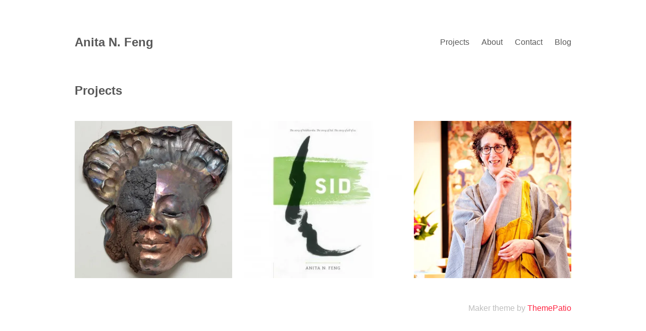

--- FILE ---
content_type: text/html; charset=UTF-8
request_url: http://www.anitafeng.com/wp/
body_size: 6047
content:
<!DOCTYPE html>
<html lang="en">
<head>
<meta charset="UTF-8">
<meta name="viewport" content="width=device-width, initial-scale=1">
<link rel="profile" href="http://gmpg.org/xfn/11">
<title>Anita N. Feng</title>
<link rel='dns-prefetch' href='//s0.wp.com' />
<link rel='dns-prefetch' href='//secure.gravatar.com' />
<link rel='dns-prefetch' href='//s.w.org' />
<link rel="alternate" type="application/rss+xml" title="Anita N. Feng &raquo; Feed" href="http://www.anitafeng.com/wp/?feed=rss2" />
<link rel="alternate" type="application/rss+xml" title="Anita N. Feng &raquo; Comments Feed" href="http://www.anitafeng.com/wp/?feed=comments-rss2" />
		<script type="text/javascript">
			window._wpemojiSettings = {"baseUrl":"https:\/\/s.w.org\/images\/core\/emoji\/12.0.0-1\/72x72\/","ext":".png","svgUrl":"https:\/\/s.w.org\/images\/core\/emoji\/12.0.0-1\/svg\/","svgExt":".svg","source":{"concatemoji":"http:\/\/www.anitafeng.com\/wp\/wp-includes\/js\/wp-emoji-release.min.js?ver=5.2.4"}};
			!function(a,b,c){function d(a,b){var c=String.fromCharCode;l.clearRect(0,0,k.width,k.height),l.fillText(c.apply(this,a),0,0);var d=k.toDataURL();l.clearRect(0,0,k.width,k.height),l.fillText(c.apply(this,b),0,0);var e=k.toDataURL();return d===e}function e(a){var b;if(!l||!l.fillText)return!1;switch(l.textBaseline="top",l.font="600 32px Arial",a){case"flag":return!(b=d([55356,56826,55356,56819],[55356,56826,8203,55356,56819]))&&(b=d([55356,57332,56128,56423,56128,56418,56128,56421,56128,56430,56128,56423,56128,56447],[55356,57332,8203,56128,56423,8203,56128,56418,8203,56128,56421,8203,56128,56430,8203,56128,56423,8203,56128,56447]),!b);case"emoji":return b=d([55357,56424,55356,57342,8205,55358,56605,8205,55357,56424,55356,57340],[55357,56424,55356,57342,8203,55358,56605,8203,55357,56424,55356,57340]),!b}return!1}function f(a){var c=b.createElement("script");c.src=a,c.defer=c.type="text/javascript",b.getElementsByTagName("head")[0].appendChild(c)}var g,h,i,j,k=b.createElement("canvas"),l=k.getContext&&k.getContext("2d");for(j=Array("flag","emoji"),c.supports={everything:!0,everythingExceptFlag:!0},i=0;i<j.length;i++)c.supports[j[i]]=e(j[i]),c.supports.everything=c.supports.everything&&c.supports[j[i]],"flag"!==j[i]&&(c.supports.everythingExceptFlag=c.supports.everythingExceptFlag&&c.supports[j[i]]);c.supports.everythingExceptFlag=c.supports.everythingExceptFlag&&!c.supports.flag,c.DOMReady=!1,c.readyCallback=function(){c.DOMReady=!0},c.supports.everything||(h=function(){c.readyCallback()},b.addEventListener?(b.addEventListener("DOMContentLoaded",h,!1),a.addEventListener("load",h,!1)):(a.attachEvent("onload",h),b.attachEvent("onreadystatechange",function(){"complete"===b.readyState&&c.readyCallback()})),g=c.source||{},g.concatemoji?f(g.concatemoji):g.wpemoji&&g.twemoji&&(f(g.twemoji),f(g.wpemoji)))}(window,document,window._wpemojiSettings);
		</script>
		<style type="text/css">
img.wp-smiley,
img.emoji {
	display: inline !important;
	border: none !important;
	box-shadow: none !important;
	height: 1em !important;
	width: 1em !important;
	margin: 0 .07em !important;
	vertical-align: -0.1em !important;
	background: none !important;
	padding: 0 !important;
}
</style>
	<link rel='stylesheet' id='wp-block-library-css'  href='http://www.anitafeng.com/wp/wp-includes/css/dist/block-library/style.min.css?ver=5.2.4' type='text/css' media='all' />
<link rel='stylesheet' id='maker-fontello-css'  href='http://www.anitafeng.com/wp/wp-content/themes/maker/fonts/fontello/css/fontello.css?ver=5.2.4' type='text/css' media='all' />
<link rel='stylesheet' id='maker-style-css'  href='http://www.anitafeng.com/wp/wp-content/themes/maker/style.css?ver=5.2.4' type='text/css' media='all' />
<link rel='stylesheet' id='jetpack-widget-social-icons-styles-css'  href='http://www.anitafeng.com/wp/wp-content/plugins/jetpack/modules/widgets/social-icons/social-icons.css?ver=20170506' type='text/css' media='all' />
<link rel='stylesheet' id='jq_ui_css-css'  href='http://www.anitafeng.com/wp/wp-content/plugins/ajax-event-calendar/css/jquery-ui-1.8.16.custom.css?ver=1.8.16' type='text/css' media='all' />
<link rel='stylesheet' id='custom-css'  href='http://www.anitafeng.com/wp/wp-content/plugins/ajax-event-calendar/css/custom.css?ver=1.0.4' type='text/css' media='all' />
<script type='text/javascript' src='http://www.anitafeng.com/wp/wp-includes/js/jquery/jquery.js?ver=1.12.4-wp'></script>
<script type='text/javascript' src='http://www.anitafeng.com/wp/wp-includes/js/jquery/jquery-migrate.min.js?ver=1.4.1'></script>
<link rel='https://api.w.org/' href='http://www.anitafeng.com/wp/index.php?rest_route=/' />
<link rel="EditURI" type="application/rsd+xml" title="RSD" href="http://www.anitafeng.com/wp/xmlrpc.php?rsd" />
<link rel="wlwmanifest" type="application/wlwmanifest+xml" href="http://www.anitafeng.com/wp/wp-includes/wlwmanifest.xml" /> 
<meta name="generator" content="WordPress 5.2.4" />
<link rel="canonical" href="http://www.anitafeng.com/wp/" />
<link rel='shortlink' href='https://wp.me/P794MT-8Z' />
<link rel="alternate" type="application/json+oembed" href="http://www.anitafeng.com/wp/index.php?rest_route=%2Foembed%2F1.0%2Fembed&#038;url=http%3A%2F%2Fwww.anitafeng.com%2Fwp%2F" />
<link rel="alternate" type="text/xml+oembed" href="http://www.anitafeng.com/wp/index.php?rest_route=%2Foembed%2F1.0%2Fembed&#038;url=http%3A%2F%2Fwww.anitafeng.com%2Fwp%2F&#038;format=xml" />

<link rel='dns-prefetch' href='//v0.wordpress.com'/>
<link rel='dns-prefetch' href='//i0.wp.com'/>
<link rel='dns-prefetch' href='//i1.wp.com'/>
<link rel='dns-prefetch' href='//i2.wp.com'/>
<style type='text/css'>img#wpstats{display:none}</style>
<!-- Jetpack Open Graph Tags -->
<meta property="og:type" content="website" />
<meta property="og:title" content="Anita N. Feng" />
<meta property="og:url" content="http://www.anitafeng.com/wp/" />
<meta property="og:site_name" content="Anita N. Feng" />
<meta property="og:image" content="https://s0.wp.com/i/blank.jpg" />
<meta name="twitter:text:title" content="Projects" />
<meta name="twitter:card" content="summary" />
<meta name="twitter:description" content="Visit the post for more." />

<!-- End Jetpack Open Graph Tags -->
</head>

<body class="home page-template page-template-templates page-template-portfolio-toolkit page-template-templatesportfolio-toolkit-php page page-id-557 no-excerpt">
<div id="page" class="hfeed site">
	<a class="skip-link screen-reader-text" href="#content">Skip to content</a>

	<header id="masthead" class="site-header" role="banner">
		<div class="wrap">
			<div class="site-branding">
								<h1 class="site-title"><a href="http://www.anitafeng.com/wp/" rel="home">Anita N. Feng</a></h1>				<h2 class="site-description screen-reader-text"></h2>			</div><!-- .site-branding -->

			<button id="site-navigation-toggle" class="menu-toggle" >
				<span class="menu-toggle-icon"></span>
				Primary Menu			</button><!-- #site-navigation-menu-toggle -->

			<nav id="site-navigation" class="main-navigation" role="navigation">
				<div class="menu-golden-wind-home-container"><ul id="primary-menu" class="menu"><li id="menu-item-564" class="menu-item menu-item-type-post_type menu-item-object-page menu-item-home current-menu-item page_item page-item-557 current_page_item menu-item-564"><a href="http://www.anitafeng.com/wp/" aria-current="page">Projects</a></li>
<li id="menu-item-563" class="menu-item menu-item-type-post_type menu-item-object-page menu-item-563"><a href="http://www.anitafeng.com/wp/?page_id=534">About</a></li>
<li id="menu-item-617" class="menu-item menu-item-type-post_type menu-item-object-page menu-item-617"><a href="http://www.anitafeng.com/wp/?page_id=615">Contact</a></li>
<li id="menu-item-661" class="menu-item menu-item-type-taxonomy menu-item-object-category menu-item-has-children menu-item-661"><a href="http://www.anitafeng.com/wp/?cat=41">Blog</a>
<ul class="sub-menu">
	<li id="menu-item-662" class="menu-item menu-item-type-post_type menu-item-object-post menu-item-662"><a href="http://www.anitafeng.com/wp/?p=510">A Closer Look at Meditation</a></li>
	<li id="menu-item-663" class="menu-item menu-item-type-post_type menu-item-object-post menu-item-663"><a href="http://www.anitafeng.com/wp/?p=499">Our Love Affair With Hope and Imagination</a></li>
	<li id="menu-item-664" class="menu-item menu-item-type-post_type menu-item-object-post menu-item-664"><a href="http://www.anitafeng.com/wp/?p=434">In Praise of Mothers (Kwan Yin)</a></li>
	<li id="menu-item-665" class="menu-item menu-item-type-post_type menu-item-object-post menu-item-665"><a href="http://www.anitafeng.com/wp/?p=399">Thoughts on Evolution</a></li>
	<li id="menu-item-666" class="menu-item menu-item-type-post_type menu-item-object-post menu-item-666"><a href="http://www.anitafeng.com/wp/?p=411">My new book, forthcoming in Sept. 2015, Sid</a></li>
	<li id="menu-item-667" class="menu-item menu-item-type-post_type menu-item-object-post menu-item-667"><a href="http://www.anitafeng.com/wp/?p=373">Can a Buddha Weep?</a></li>
	<li id="menu-item-668" class="menu-item menu-item-type-post_type menu-item-object-post menu-item-668"><a href="http://www.anitafeng.com/wp/?p=258">Emerging as Buddha?</a></li>
	<li id="menu-item-669" class="menu-item menu-item-type-post_type menu-item-object-post menu-item-669"><a href="http://www.anitafeng.com/wp/?p=233">Boubacar Traore as Buddha</a></li>
	<li id="menu-item-671" class="menu-item menu-item-type-post_type menu-item-object-post menu-item-671"><a href="http://www.anitafeng.com/wp/?p=187">The Complexion Blue</a></li>
	<li id="menu-item-672" class="menu-item menu-item-type-post_type menu-item-object-post menu-item-672"><a href="http://www.anitafeng.com/wp/?p=87">Before?and After</a></li>
	<li id="menu-item-670" class="menu-item menu-item-type-post_type menu-item-object-post menu-item-670"><a href="http://www.anitafeng.com/wp/?p=227">We&#8217;re Told That We&#8217;re All Buddhas, but</a></li>
	<li id="menu-item-735" class="menu-item menu-item-type-post_type menu-item-object-post menu-item-735"><a href="http://www.anitafeng.com/wp/?p=732">Everything is Given</a></li>
	<li id="menu-item-736" class="menu-item menu-item-type-post_type menu-item-object-post menu-item-736"><a href="http://www.anitafeng.com/wp/?p=718">On Finding the Perfect Expression of Our Imperfect Love</a></li>
	<li id="menu-item-737" class="menu-item menu-item-type-post_type menu-item-object-post menu-item-737"><a href="http://www.anitafeng.com/wp/?p=713">Embodying the Dharma</a></li>
	<li id="menu-item-738" class="menu-item menu-item-type-post_type menu-item-object-post menu-item-738"><a href="http://www.anitafeng.com/wp/?p=691">The Gold Within</a></li>
	<li id="menu-item-739" class="menu-item menu-item-type-post_type menu-item-object-post menu-item-739"><a href="http://www.anitafeng.com/wp/?p=684">Be the Ride, Be the Spinning Top</a></li>
	<li id="menu-item-740" class="menu-item menu-item-type-post_type menu-item-object-post menu-item-740"><a href="http://www.anitafeng.com/wp/?p=675">Together and Apart</a></li>
	<li id="menu-item-741" class="menu-item menu-item-type-post_type menu-item-object-post menu-item-741"><a href="http://www.anitafeng.com/wp/?p=510">A Closer Look at Meditation</a></li>
	<li id="menu-item-742" class="menu-item menu-item-type-post_type menu-item-object-post menu-item-742"><a href="http://www.anitafeng.com/wp/?p=499">Our Love Affair With Hope and Imagination</a></li>
	<li id="menu-item-743" class="menu-item menu-item-type-post_type menu-item-object-post menu-item-743"><a href="http://www.anitafeng.com/wp/?p=434">In Praise of Mothers (Kwan Yin)</a></li>
	<li id="menu-item-744" class="menu-item menu-item-type-post_type menu-item-object-post menu-item-744"><a href="http://www.anitafeng.com/wp/?p=399">Thoughts on Evolution</a></li>
	<li id="menu-item-745" class="menu-item menu-item-type-post_type menu-item-object-post menu-item-745"><a href="http://www.anitafeng.com/wp/?p=411">My new book, forthcoming in Sept. 2015, Sid</a></li>
	<li id="menu-item-746" class="menu-item menu-item-type-post_type menu-item-object-post menu-item-746"><a href="http://www.anitafeng.com/wp/?p=373">Can a Buddha Weep?</a></li>
	<li id="menu-item-747" class="menu-item menu-item-type-post_type menu-item-object-post menu-item-has-children menu-item-747"><a href="http://www.anitafeng.com/wp/?p=258">Emerging as Buddha?</a>
	<ul class="sub-menu">
		<li id="menu-item-749" class="menu-item menu-item-type-post_type menu-item-object-post menu-item-749"><a href="http://www.anitafeng.com/wp/?p=227">We&#8217;re Told That We&#8217;re All Buddhas, but</a></li>
		<li id="menu-item-748" class="menu-item menu-item-type-post_type menu-item-object-post menu-item-748"><a href="http://www.anitafeng.com/wp/?p=233">Boubacar Traore as Buddha</a></li>
	</ul>
</li>
	<li id="menu-item-797" class="menu-item menu-item-type-post_type menu-item-object-post menu-item-797"><a href="http://www.anitafeng.com/wp/?p=793">Our Ribs Made Out of Mud</a></li>
	<li id="menu-item-798" class="menu-item menu-item-type-post_type menu-item-object-post menu-item-798"><a href="http://www.anitafeng.com/wp/?p=770">How to Save the Cat</a></li>
	<li id="menu-item-800" class="menu-item menu-item-type-post_type menu-item-object-post menu-item-800"><a href="http://www.anitafeng.com/wp/?p=732">Everything is Given</a></li>
	<li id="menu-item-799" class="menu-item menu-item-type-post_type menu-item-object-post menu-item-799"><a href="http://www.anitafeng.com/wp/?p=754">The Oh-So-Human Enlightenments</a></li>
	<li id="menu-item-801" class="menu-item menu-item-type-post_type menu-item-object-post menu-item-801"><a href="http://www.anitafeng.com/wp/?p=718">On Finding the Perfect Expression of Our Imperfect Love</a></li>
</ul>
</li>
</ul></div>			</nav><!-- #site-navigation -->
		</div><!-- .column -->
	</header><!-- #masthead -->

<div id="main" class="site-main" role="main">
	<div id="content" class="site-content">
		<div id="primary" class="content-area">

						
				
					
<article id="post-557" class="post-557 page type-page status-publish hentry">
	
	
	<header class="entry-header">
		<h1 class="entry-title">Projects</h1>	</header><!-- .entry-header -->

	<div class="entry-content">
					</div><!-- .entry-content -->

</article><!-- #post-## -->

				
			
			<div class="portfolio-grid portfolio-grid-col-3">
<article id="post-538" class="project post-538 portfolio type-portfolio status-publish has-post-thumbnail hentry">

	<a class="project-thumbnail" href="http://www.anitafeng.com/wp/?portfolio=raku"><img width="480" height="480" src="https://i0.wp.com/www.anitafeng.com/wp/wp-content/uploads/2019/07/DSC0619.jpg?resize=480%2C480" class="attachment-maker-thumbnail-portfolio size-maker-thumbnail-portfolio wp-post-image" alt="" srcset="https://i0.wp.com/www.anitafeng.com/wp/wp-content/uploads/2019/07/DSC0619.jpg?resize=150%2C150 150w, https://i0.wp.com/www.anitafeng.com/wp/wp-content/uploads/2019/07/DSC0619.jpg?resize=100%2C100 100w, https://i0.wp.com/www.anitafeng.com/wp/wp-content/uploads/2019/07/DSC0619.jpg?resize=480%2C480 480w, https://i0.wp.com/www.anitafeng.com/wp/wp-content/uploads/2019/07/DSC0619.jpg?zoom=2&amp;resize=480%2C480 960w, https://i0.wp.com/www.anitafeng.com/wp/wp-content/uploads/2019/07/DSC0619.jpg?zoom=3&amp;resize=480%2C480 1440w" sizes="(max-width: 480px) 100vw, 480px" data-attachment-id="809" data-permalink="http://www.anitafeng.com/wp/?attachment_id=809" data-orig-file="https://i0.wp.com/www.anitafeng.com/wp/wp-content/uploads/2019/07/DSC0619.jpg?fit=2222%2C1680" data-orig-size="2222,1680" data-comments-opened="0" data-image-meta="{&quot;aperture&quot;:&quot;5&quot;,&quot;credit&quot;:&quot;&quot;,&quot;camera&quot;:&quot;NIKON D7000&quot;,&quot;caption&quot;:&quot;&quot;,&quot;created_timestamp&quot;:&quot;1562566242&quot;,&quot;copyright&quot;:&quot;&quot;,&quot;focal_length&quot;:&quot;50&quot;,&quot;iso&quot;:&quot;800&quot;,&quot;shutter_speed&quot;:&quot;0.008&quot;,&quot;title&quot;:&quot;&quot;,&quot;orientation&quot;:&quot;1&quot;}" data-image-title="_DSC0619" data-image-description="" data-medium-file="https://i0.wp.com/www.anitafeng.com/wp/wp-content/uploads/2019/07/DSC0619.jpg?fit=300%2C227" data-large-file="https://i0.wp.com/www.anitafeng.com/wp/wp-content/uploads/2019/07/DSC0619.jpg?fit=474%2C358" /></a>
	<header class="project-header">

		<h1 class="project-title"><a href="http://www.anitafeng.com/wp/?portfolio=raku" rel="bookmark">Ceramic Sculpture</a></h1>		
				
	</header><!-- .project-header -->
	
</article><!-- #post-## -->

<article id="post-547" class="project post-547 portfolio type-portfolio status-publish has-post-thumbnail hentry portfolio-tag-books portfolio-tag-poetry portfolio-tag-writing">

	<a class="project-thumbnail" href="http://www.anitafeng.com/wp/?portfolio=books"><img width="480" height="480" src="https://i1.wp.com/www.anitafeng.com/wp/wp-content/uploads/2016/01/web-Sid-cover-2015-e1453334676819.jpg?resize=300%2C300" class="attachment-maker-thumbnail-portfolio size-maker-thumbnail-portfolio wp-post-image" alt="" data-attachment-id="602" data-permalink="http://www.anitafeng.com/wp/?attachment_id=602" data-orig-file="https://i1.wp.com/www.anitafeng.com/wp/wp-content/uploads/2016/01/web-Sid-cover-2015-e1453334676819.jpg?fit=300%2C300" data-orig-size="300,300" data-comments-opened="0" data-image-meta="{&quot;aperture&quot;:&quot;0&quot;,&quot;credit&quot;:&quot;&quot;,&quot;camera&quot;:&quot;&quot;,&quot;caption&quot;:&quot;&quot;,&quot;created_timestamp&quot;:&quot;0&quot;,&quot;copyright&quot;:&quot;&quot;,&quot;focal_length&quot;:&quot;0&quot;,&quot;iso&quot;:&quot;0&quot;,&quot;shutter_speed&quot;:&quot;0&quot;,&quot;title&quot;:&quot;&quot;,&quot;orientation&quot;:&quot;1&quot;}" data-image-title="web Sid cover 2015" data-image-description="" data-medium-file="https://i1.wp.com/www.anitafeng.com/wp/wp-content/uploads/2016/01/web-Sid-cover-2015-e1453334676819.jpg?fit=300%2C300" data-large-file="https://i1.wp.com/www.anitafeng.com/wp/wp-content/uploads/2016/01/web-Sid-cover-2015-e1453334676819.jpg?fit=474%2C474" /></a>
	<header class="project-header">

		<h1 class="project-title"><a href="http://www.anitafeng.com/wp/?portfolio=books" rel="bookmark">Books</a></h1>		
				
	</header><!-- .project-header -->
	
</article><!-- #post-## -->

<article id="post-549" class="project post-549 portfolio type-portfolio status-publish has-post-thumbnail hentry portfolio-tag-buddah portfolio-tag-buddha portfolio-tag-buddhism portfolio-tag-korean portfolio-tag-master portfolio-tag-meditation portfolio-tag-sahn portfolio-tag-seung portfolio-tag-zen">

	<a class="project-thumbnail" href="http://www.anitafeng.com/wp/?portfolio=zen"><img width="480" height="480" src="https://i2.wp.com/www.anitafeng.com/wp/wp-content/uploads/2016/01/web-BHZC_photographer-Taso-Papadakis261.jpg?resize=480%2C480" class="attachment-maker-thumbnail-portfolio size-maker-thumbnail-portfolio wp-post-image" alt="" srcset="https://i2.wp.com/www.anitafeng.com/wp/wp-content/uploads/2016/01/web-BHZC_photographer-Taso-Papadakis261.jpg?w=1361 1361w, https://i2.wp.com/www.anitafeng.com/wp/wp-content/uploads/2016/01/web-BHZC_photographer-Taso-Papadakis261.jpg?resize=150%2C150 150w, https://i2.wp.com/www.anitafeng.com/wp/wp-content/uploads/2016/01/web-BHZC_photographer-Taso-Papadakis261.jpg?resize=300%2C300 300w, https://i2.wp.com/www.anitafeng.com/wp/wp-content/uploads/2016/01/web-BHZC_photographer-Taso-Papadakis261.jpg?resize=768%2C768 768w, https://i2.wp.com/www.anitafeng.com/wp/wp-content/uploads/2016/01/web-BHZC_photographer-Taso-Papadakis261.jpg?resize=1024%2C1024 1024w, https://i2.wp.com/www.anitafeng.com/wp/wp-content/uploads/2016/01/web-BHZC_photographer-Taso-Papadakis261.jpg?resize=100%2C100 100w, https://i2.wp.com/www.anitafeng.com/wp/wp-content/uploads/2016/01/web-BHZC_photographer-Taso-Papadakis261.jpg?resize=480%2C480 480w, https://i2.wp.com/www.anitafeng.com/wp/wp-content/uploads/2016/01/web-BHZC_photographer-Taso-Papadakis261.jpg?w=948 948w" sizes="(max-width: 480px) 100vw, 480px" data-attachment-id="601" data-permalink="http://www.anitafeng.com/wp/?attachment_id=601" data-orig-file="https://i2.wp.com/www.anitafeng.com/wp/wp-content/uploads/2016/01/web-BHZC_photographer-Taso-Papadakis261.jpg?fit=1361%2C1361" data-orig-size="1361,1361" data-comments-opened="0" data-image-meta="{&quot;aperture&quot;:&quot;2.8&quot;,&quot;credit&quot;:&quot;&quot;,&quot;camera&quot;:&quot;Canon EOS 5D Mark II&quot;,&quot;caption&quot;:&quot;&quot;,&quot;created_timestamp&quot;:&quot;1434121584&quot;,&quot;copyright&quot;:&quot;&quot;,&quot;focal_length&quot;:&quot;110&quot;,&quot;iso&quot;:&quot;2000&quot;,&quot;shutter_speed&quot;:&quot;0.016666666666667&quot;,&quot;title&quot;:&quot;&quot;,&quot;orientation&quot;:&quot;1&quot;}" data-image-title="web BHZC_photographer Taso Papadakis261" data-image-description="" data-medium-file="https://i2.wp.com/www.anitafeng.com/wp/wp-content/uploads/2016/01/web-BHZC_photographer-Taso-Papadakis261.jpg?fit=300%2C300" data-large-file="https://i2.wp.com/www.anitafeng.com/wp/wp-content/uploads/2016/01/web-BHZC_photographer-Taso-Papadakis261.jpg?fit=474%2C474" /></a>
	<header class="project-header">

		<h1 class="project-title"><a href="http://www.anitafeng.com/wp/?portfolio=zen" rel="bookmark">Zen</a></h1>		
				
	</header><!-- .project-header -->
	
</article><!-- #post-## -->
</div>
		</div>
	</div><!-- #content -->
</div><!-- #main -->

	<footer id="colophon" class="site-footer" role="contentinfo">
		<div class="wrap">
						
			<div class="site-info">
				Maker theme by <a href="https://themepatio.com/">ThemePatio</a>			</div><!-- .site-info -->
		</div><!-- .column -->
	</footer><!-- #colophon -->
</div><!-- #page -->

	<div style="display:none">
	</div>
<script type='text/javascript' src='http://www.anitafeng.com/wp/wp-content/plugins/jetpack/_inc/build/photon/photon.min.js?ver=20130122'></script>
<script type='text/javascript'>
/* <![CDATA[ */
var wpcf7 = {"apiSettings":{"root":"http:\/\/www.anitafeng.com\/wp\/index.php?rest_route=\/contact-form-7\/v1","namespace":"contact-form-7\/v1"},"recaptcha":{"messages":{"empty":"Please verify that you are not a robot."}}};
/* ]]> */
</script>
<script type='text/javascript' src='http://www.anitafeng.com/wp/wp-content/plugins/contact-form-7/includes/js/scripts.js?ver=5.0.5'></script>
<script type='text/javascript' src='https://s0.wp.com/wp-content/js/devicepx-jetpack.js?ver=202603'></script>
<script type='text/javascript' src='https://secure.gravatar.com/js/gprofiles.js?ver=2026Janaa'></script>
<script type='text/javascript'>
/* <![CDATA[ */
var WPGroHo = {"my_hash":""};
/* ]]> */
</script>
<script type='text/javascript' src='http://www.anitafeng.com/wp/wp-content/plugins/jetpack/modules/wpgroho.js?ver=5.2.4'></script>
<script type='text/javascript' src='http://www.anitafeng.com/wp/wp-content/themes/maker/js/navigation.js?ver=0.1.7'></script>
<script type='text/javascript' src='http://www.anitafeng.com/wp/wp-content/themes/maker/js/skip-link-focus-fix.js?ver=0.1.7'></script>
<script type='text/javascript' src='http://www.anitafeng.com/wp/wp-content/themes/maker/js/gallery-captions.js?ver=0.1.7'></script>
<script type='text/javascript' src='http://www.anitafeng.com/wp/wp-content/themes/maker/js/jquery.fitvids.js?ver=0.1.7'></script>
<script type='text/javascript' src='http://www.anitafeng.com/wp/wp-content/themes/maker/js/custom.js?ver=0.1.7'></script>
<script type='text/javascript' src='http://www.anitafeng.com/wp/wp-content/plugins/ajax-event-calendar/js/jquery.fullcalendar.min.js?ver=1.5.3'></script>
<script type='text/javascript' src='http://www.anitafeng.com/wp/wp-content/plugins/ajax-event-calendar/js/jquery.simplemodal.1.4.3.min.js?ver=1.4.3'></script>
<script type='text/javascript' src='http://www.anitafeng.com/wp/wp-content/plugins/ajax-event-calendar/js/jquery.mousewheel.min.js?ver=3.0.6'></script>
<script type='text/javascript' src='http://www.anitafeng.com/wp/wp-content/plugins/ajax-event-calendar/js/jquery.jgrowl.min.js?ver=1.2.5'></script>
<script type='text/javascript' src='http://www.anitafeng.com/wp/wp-includes/js/jquery/ui/core.min.js?ver=1.11.4'></script>
<script type='text/javascript' src='http://www.anitafeng.com/wp/wp-includes/js/jquery/ui/datepicker.min.js?ver=1.11.4'></script>
<script type='text/javascript'>
/* <![CDATA[ */
var custom = {"is_rtl":"","locale":"en","start_of_week":"1","step_interval":"30","datepicker_format":"mm\/dd\/yy","is24HrTime":"","show_weekends":"1","agenda_time_format":"h:mmt{ - h:mmt}","other_time_format":"h:mmt","axis_time_format":"h:mmt","limit":"1","today":"Today","all_day":"All Day","years":"Years","year":"Year","months":"Months","month":"Month","weeks":"Weeks","week":"Week","days":"Days","day":"Day","hours":"Hours","hour":"Hour","minutes":"Minutes","minute":"Minute","january":"January","february":"February","march":"March","april":"April","may":"May","june":"June","july":"July","august":"August","september":"September","october":"October","november":"November","december":"December","jan":"Jan","feb":"Feb","mar":"Mar","apr":"Apr","may_short":"May","jun":"Jun","jul":"Jul","aug":"Aug","sep":"Sep","oct":"Oct","nov":"Nov","dec":"Dec","sunday":"Sunday","monday":"Monday","tuesday":"Tuesday","wednesday":"Wednesday","thursday":"Thursday","friday":"Friday","saturday":"Saturday","sun":"Sun","mon":"Mon","tue":"Tue","wed":"Wed","thu":"Thu","fri":"Fri","sat":"Sat","close_event_form":"Close Event Form","loading_event_form":"Loading Event Form...","update_btn":"Update","delete_btn":"Delete","category_type":"Category type","hide_all_notifications":"hide all notifications","has_been_created":"has been created.","has_been_modified":"has been modified.","has_been_deleted":"has been deleted.","add_event":"Add Event","edit_event":"Edit Event","delete_event":"Delete this event?","loading":"Loading Events...","category_filter_label":"Category filter label","repeats_every":"Repeats Every","until":"Until","success":"Success!","whoops":"Whoops!","ajaxurl":"http:\/\/www.anitafeng.com\/wp\/wp-admin\/admin-ajax.php","editable":""};
/* ]]> */
</script>
<script type='text/javascript' src='http://www.anitafeng.com/wp/wp-content/plugins/ajax-event-calendar/js/jquery.init_show_calendar.js?ver=1.0.4'></script>
<script type='text/javascript' src='http://www.anitafeng.com/wp/wp-includes/js/wp-embed.min.js?ver=5.2.4'></script>
<script type='text/javascript' src='https://stats.wp.com/e-202603.js' async='async' defer='defer'></script>
<script type='text/javascript'>
	_stq = window._stq || [];
	_stq.push([ 'view', {v:'ext',j:'1:6.6.1',blog:'105597711',post:'557',tz:'-8',srv:'www.anitafeng.com'} ]);
	_stq.push([ 'clickTrackerInit', '105597711', '557' ]);
</script>

</body>
</html>


--- FILE ---
content_type: text/css
request_url: http://www.anitafeng.com/wp/wp-content/themes/maker/fonts/fontello/css/fontello.css?ver=5.2.4
body_size: 1233
content:
@font-face {
  font-family: 'fontello';
  src: url('../font/fontello.eot?96305092');
  src: url('../font/fontello.eot?96305092#iefix') format('embedded-opentype'),
       url('../font/fontello.woff?96305092') format('woff'),
       url('../font/fontello.ttf?96305092') format('truetype'),
       url('../font/fontello.svg?96305092#fontello') format('svg');
  font-weight: normal;
  font-style: normal;
}
/* Chrome hack: SVG is rendered more smooth in Windozze. 100% magic, uncomment if you need it. */
/* Note, that will break hinting! In other OS-es font will be not as sharp as it could be */
/*
@media screen and (-webkit-min-device-pixel-ratio:0) {
  @font-face {
    font-family: 'fontello';
    src: url('../font/fontello.svg?96305092#fontello') format('svg');
  }
}
*/
 
 [class^="icon-"]:before, [class*=" icon-"]:before {
  font-family: "fontello";
  font-style: normal;
  font-weight: normal;
  speak: none;
 
  display: inline-block;
  text-decoration: inherit;
  width: 1em;
  margin-right: .2em;
  text-align: center;
  /* opacity: .8; */
 
  /* For safety - reset parent styles, that can break glyph codes*/
  font-variant: normal;
  text-transform: none;
 
  /* fix buttons height, for twitter bootstrap */
  line-height: 1em;
 
  /* Animation center compensation - margins should be symmetric */
  /* remove if not needed */
  margin-left: .2em;
 
  /* you can be more comfortable with increased icons size */
  /* font-size: 120%; */
 
  /* Font smoothing. That was taken from TWBS */
  -webkit-font-smoothing: antialiased;
  -moz-osx-font-smoothing: grayscale;
 
  /* Uncomment for 3D effect */
  /* text-shadow: 1px 1px 1px rgba(127, 127, 127, 0.3); */
}
 
.icon-bitbucket-squared:before { content: '\e800'; } /* '' */
.icon-cancel-circled:before { content: '\e801'; } /* '' */
.icon-left-small:before { content: '\e802'; } /* '' */
.icon-right-small:before { content: '\e803'; } /* '' */
.icon-behance-squared:before { content: '\e804'; } /* '' */
.icon-codeopen:before { content: '\e805'; } /* '' */
.icon-github-squared:before { content: '\e806'; } /* '' */
.icon-th-large-outline:before { content: '\e807'; } /* '' */
.icon-delicious:before { content: '\e808'; } /* '' */
.icon-deviantart:before { content: '\e809'; } /* '' */
.icon-dribbble:before { content: '\e80a'; } /* '' */
.icon-facebook-squared:before { content: '\e80b'; } /* '' */
.icon-flickr:before { content: '\e80c'; } /* '' */
.icon-foursquare:before { content: '\e80d'; } /* '' */
.icon-gplus:before { content: '\e80f'; } /* '' */
.icon-instagramm:before { content: '\e810'; } /* '' */
.icon-lastfm:before { content: '\e811'; } /* '' */
.icon-linkedin-squared:before { content: '\e812'; } /* '' */
.icon-twitter-squared:before { content: '\e813'; } /* '' */
.icon-pinterest-circled:before { content: '\e814'; } /* '' */
.icon-stackoverflow:before { content: '\e817'; } /* '' */
.icon-stackexchange:before { content: '\e818'; } /* '' */
.icon-spotify:before { content: '\e819'; } /* '' */
.icon-soundcloud:before { content: '\e81a'; } /* '' */
.icon-slideshare:before { content: '\e81b'; } /* '' */
.icon-slack:before { content: '\e81c'; } /* '' */
.icon-vimeo-squared:before { content: '\e820'; } /* '' */
.icon-vine:before { content: '\e821'; } /* '' */
.icon-vkontakte:before { content: '\e822'; } /* '' */
.icon-wordpress:before { content: '\e823'; } /* '' */
.icon-youtube-play:before { content: '\e825'; } /* '' */

--- FILE ---
content_type: text/css
request_url: http://www.anitafeng.com/wp/wp-content/themes/maker/style.css?ver=5.2.4
body_size: 9737
content:
/*
Theme Name: Maker
Theme URI: http://themepatio.com/themes/maker/
Author: ThemePatio
Author URI: http://themepatio.com/
Description: Maker is a simple yet powerful portfolio theme for people who create things. Websites, illustrations, photos, etc. Maker features classic grid-based layout, clean typography and overall minimal style, that allows you to create a portfolio website that is both modern and timeless at the same time. More info and live demo at https://themepatio.com/themes/maker
Version: 0.1.7
License: GNU General Public License v2 or later
License URI: http://www.gnu.org/licenses/gpl-2.0.html
Text Domain: maker
Tags: black, gray, red, white, dark, light, responsive-layout, one-column, three-columns, right-sidebar, custom-menu, editor-style, featured-images, full-width-template, microformats, sticky-post, theme-options, threaded-comments, translation-ready, photoblogging

This theme, like WordPress, is licensed under the GPL.
Use it to make something cool, have fun, and share what you've learned with others.

Maker is based on Underscores http://underscores.me/, (C) 2012-2015 Automattic, Inc.

Normalizing styles have been helped along thanks to the fine work of
Nicolas Gallagher and Jonathan Neal http://necolas.github.com/normalize.css/
*/

/**
 * Table of Contents
 * 
 * 0.1 Normalize
 * 0.2 Color Scheme
 * 0.3 Typography
 *     Headings
 *     Copy
 *     Links
 *     Blockquotes
 *     Lists
 *     Tables
 *     Code
 * 0.4 Repeatable Patterns
 *     Forms
 *     Buttons
 *     Images
 *     Icons     
 *     Lines
 *     Alerts
 *     Media
 *     Captions
 *     Alignments
 *     Accessibility
 *     Clearings
 * 0.5 Structure
 * 0.6 Header
 * 0.7 Navigation
 *     Primary Menu
 *     Footer Menu
 *     Social Menu
 *     Pagination
 * 0.8 Content
 *     Post Thumbnail
 *     Entry Title
 *     Entry Meta
 *     Entry Content
 *     Galleries
 *     Post Formats
 *     Post Navigation
 * 0.9 Pages
 *     Post
 *     Page
 *     Single Portfolio Page
 *     Portfolio       
 *     Fullwidth
 *     Centered
 *     Search 
 *     404
 * 1.0 Comments
 *     Comment Navigation
 * 1.1 Widgets
 * 1.2 Footer
 * 1.3 Plugins
 *     Jetpack
 *     Contact Form 7
 * 1.4 Media Queries
 */

/**
 * Normalize
 */

*,
*:before,
*:after {
	box-sizing: inherit;
}

html {
	box-sizing: border-box;
	font-family: Helvetica, Arial, sans-serif;
	font-size: 16px;

	-webkit-text-size-adjust: 100%;
	    -ms-text-size-adjust: 100%;
	-webkit-font-smoothing: antialiased;
}

body {
	margin: 0;
	color: #585858;
	background: #fff;
	line-height: 1.5;
}

article,
aside,
details,
figcaption,
figure,
footer,
header,
main,
menu,
nav,
section,
summary {
	display: block;
}

audio,
canvas,
progress,
video {
	display: inline-block;
	vertical-align: baseline;
}

audio:not([controls]) {
	display: none;
	height: 0;
}

[hidden],
template {
	display: none;
}

abbr[title],
acronym {
	border-bottom: 1px dotted;
	cursor: help;
}

b,
strong {
	font-weight: bold;
}

dfn,
em,
i {
	font-style: italic;
}

mark,
ins {
	color: #585858;
	background-color: #f1f1f1;
	text-decoration: none;
}

small {
	font-size: 12px;
	font-size: 0.75rem;
}

sub,
sup {
	position: relative;
	font-size: 75%;
	line-height: 0;
	vertical-align: baseline;
}

sup {
	top: -0.5em;
}

sub {
	bottom: -0.25em;
}

img {
	border: 0;
}

svg:not(:root) {
	overflow: hidden;
}

figure {
	margin: 0 0 1.5em 0;
}

button,
input,
optgroup,
select,
textarea {
	margin: 0;
	color: inherit;
	font: inherit;
}

button {
	overflow: visible;
}

button,
select {
	text-transform: none;
}

button,
html input[type='button'],
input[type='reset'],
input[type='submit'] {
	-webkit-appearance: button;
	cursor: pointer;
}

button[disabled],
html input[disabled] {
	cursor: default;
}

button::-moz-focus-inner,
input::-moz-focus-inner {
	padding: 0;
	border: 0;
}

input {
	line-height: normal;
}

input[type='checkbox'],
input[type='radio'] {
	padding: 0;
}

input[type='number']::-webkit-inner-spin-button,
input[type='number']::-webkit-outer-spin-button {
	height: auto;
}

input[type='search']::-webkit-search-cancel-button,
input[type='search']::-webkit-search-decoration {
	-webkit-appearance: none;
}

fieldset {
	margin: 0 0 1.5em;
	padding: 0.625em 1em 0;
	border: 2px solid;
	border-color: #f1f1f1;
	border-radius: 3px;
}

legend {
	padding: 0;
	border: 0;
}

textarea {
	overflow: auto;
}

optgroup {
	font-weight: bold;
}

table {
	border-spacing: 0;
}

td,
th {
	padding: 0;
}

/**
 * Typography
 */

/* Headings */

h1,
h2,
h3,
h4,
h5,
h6 {
	clear: both;
	margin: 0 0 24px 0;
	margin: 0 0 1.5rem 0;
	color: #585858;
	font-family: Helvetica, Arial, sans-serif;
	font-weight: bold;
	line-height: 24px;
	line-height: 1.5rem;
}

h1 {
	font-size: 24px;
	font-size: 1.5rem;
}

h2 {
	font-size: 20px;
	font-size: 1.25rem;
}

h3 {
	font-size: 18px;
	font-size: 1.125rem;
}

h4 {
	font-size: 16px;
	font-size: 1rem;
}

h5 {
	font-size: 12px;
	font-size: 0.75rem;
	letter-spacing: 1px;
	text-transform: uppercase;
}

h6 {
	font-size: 12px;
	font-size: 0.75rem;
	font-weight: normal;
	letter-spacing: 1px;
	text-transform: uppercase;
}

/* Copy */

p {
	margin: 0 0 1.5em;
}

address {
	margin: 0 0 1.5em;
}

big {
	font-size: 18px;
	font-size: 1.125rem;
	line-height: 16px;
	line-height: 1rem;
}

/* Links */

a {
	color: #ff2441;
	background-color: transparent;
	text-decoration: none;
}

a:hover,
a:active {
	outline: 0;
	text-decoration: underline;
}

a:focus {
	outline: thin dotted;
	outline: 5px auto -webkit-focus-ring-color;
	outline-offset: -2px;
	text-decoration: underline;
}

/* Blockquotes */

blockquote {
	margin: 0 0 1.3333333333em 0;
	padding: 1.22222em 0 1.27778em;
	border-top: 2px solid;
	border-top-color: #585858;
	border-bottom: 1px solid;
	border-bottom-color: #bebebe;
	font-family: Helvetica, Arial, sans-serif;
	font-size: 18px;
	font-size: 1.125rem;
	font-style: italic;
	line-height: 24px;
	line-height: 1.5rem;
	quotes: '' '';
}

blockquote:before,
blockquote:after {
	content: '';
}

blockquote p {
	margin: 0;
}

blockquote cite {
	display: block;
	margin: 1.2em 0 -1.2em 0;
	font-family: Helvetica, Arial, sans-serif;
	font-size: 10px;
	font-size: 0.625rem;
	font-style: normal;
	line-height: 24px;
	line-height: 1.5rem;
	letter-spacing: 0.0625em;
	text-transform: uppercase;
}

blockquote.alignleft {
	width: 50%;
}

blockquote.alignright {
	width: 50%;
}

/* Lists */

ul,
ol {
	margin: 0 0 1.5em 1.5em;
	padding-left: 1.5em;
}

ul {
	list-style: disc;
}

ol {
	list-style: decimal;
}

li > ul,
li > ol {
	margin-bottom: 0;
	margin-left: 0.5em;
}

dt {
	font-weight: bold;
}

dd {
	margin: 0 0 1.5em;
}

/* Tables */

table {
	width: 100%;
	margin-bottom: 1.4375em;
	padding: 0;
}

td,
th {
	padding: 0.6875em 0.75em 0.75em;
	border-bottom: 1px solid;
	border-bottom-color: #f1f1f1;
	text-align: left;
}

thead th {
	padding: 0.91667em 1em 0.91667em;
	border-bottom: 2px solid;
	border-bottom-color: #bebebe;
	background-color: #f1f1f1;
	font-size: 12px;
	font-size: 0.75rem;
	font-weight: bold;
	line-height: 24px;
	line-height: 1.5rem;
	text-transform: uppercase;
}

/* Code */

pre {
	overflow: auto;
	max-width: 100%;
	margin-bottom: 1.6em;
	padding: 1.6em;
	background-color: #f1f1f1;
	font-family: 'Courier 10 Pitch', Courier, monospace;
	line-height: 1.6;
	word-wrap: initial;
}

code,
kbd,
pre,
samp,
tt,
var {
	font-family: Monaco, Consolas, 'Andale Mono', 'DejaVu Sans Mono', monospace;
	font-size: 15px;
	font-size: 0.9375rem;
}

/**
 * Repeatable Patterns
 */

/* Forms */

input[type='text'],
input[type='email'],
input[type='url'],
input[type='password'],
input[type='search'],
textarea {
	width: 100%;
	padding: 0.625em 1em;
	border: 2px solid;
	border-color: #f1f1f1;
	border-radius: 3px;
	-webkit-appearance: none;
	color: #585858;
	background-color: transparent;
	box-shadow: none;
	font-size: 16px;
	font-size: 1rem;
	line-height: 24px;
	line-height: 1.5rem;
	vertical-align: middle;
}

input[type='text']:focus,
input[type='email']:focus,
input[type='url']:focus,
input[type='password']:focus,
input[type='search']:focus,
textarea:focus {
	outline: 0;
	background-color: #f1f1f1;
}

input[type='text'],
input[type='email'],
input[type='url'],
input[type='password'],
input[type='search'] {
	height: 3em;
}

label {
	color: #bebebe;
}

::-webkit-input-placeholder {
	color: #bebebe;
}

:-moz-placeholder {
	color: #bebebe;
}

::-moz-placeholder {
	opacity: 1;
	color: #bebebe;
}

input:-ms-input-placeholder {
	color: #bebebe;
}

.post-password-form {
	position: relative;
}

.post-password-form label {
	display: block;
}

.post-password-form input[type='submit'] {
	position: absolute;
	right: 0;
	bottom: 0;
}

.search-form {
	position: relative;
	margin-bottom: 1.5em;
}

.search-submit {
	position: absolute;
	top: 0;
	right: 0;
}

input[type='submit'].search-submit {
	border-top-left-radius: 0;
	border-bottom-left-radius: 0;
}

/* Buttons */

.button,
button,
input[type='button'],
input[type='reset'],
input[type='submit'],
.pagination .page-numbers {
	display: inline-block;
	height: 3em;
	margin: 0;
	padding: 0.625em 2em 0.625em;
	border: 2px solid;
	border-color: #f1f1f1;
	border-radius: 3px;
	-webkit-appearance: none;
	color: #585858;
	background-color: transparent;
	background-image: none;
	font-size: 1em;
	font-weight: bold;
	text-align: center;
	vertical-align: middle;
	white-space: nowrap;
	text-decoration: none;
	cursor: pointer;
}

.button:hover,
button:hover,
input[type='button']:hover,
input[type='reset']:hover,
input[type='submit']:hover,
.pagination .page-numbers:hover,
.button:focus,
button:focus,
input[type='button']:focus,
input[type='reset']:focus,
input[type='submit']:focus,
.pagination .page-numbers:focus {
	text-decoration: none;
}

.button:active,
button:active,
input[type='button']:active,
input[type='reset']:active,
input[type='submit']:active,
.pagination .page-numbers:active {
	outline: 0;
}

.button:focus,
button:focus,
input[type='button']:focus,
input[type='reset']:focus,
input[type='submit']:focus,
.pagination .page-numbers:focus {
	outline: thin dotted;
	outline: 5px auto -webkit-focus-ring-color;
	outline-offset: -2px;
}

.button:hover,
button:hover,
input[type='button']:hover,
input[type='reset']:hover,
input[type='submit']:hover,
.pagination .page-numbers:hover,
.button:focus,
button:focus,
input[type='button']:focus,
input[type='reset']:focus,
input[type='submit']:focus,
.pagination .page-numbers:focus {
	opacity: 1;
	background-color: #f1f1f1;
}

.button-accent,
input[type='submit'].search-submit {
	border-color: #ff2441;
	color: #fff;
	background-color: #ff2441;
}

.button-accent:hover,
input[type='submit'].search-submit:hover,
.button-accent:focus,
input[type='submit'].search-submit:focus {
	opacity: 1;
	background-color: #ff4860;
}

/* Images */

img {
	max-width: 100%;
	height: auto;
}

/* Icons */

.menu-social-container a:before,
.pagination .page-numbers.prev:before,
.pagination .page-numbers.next:before,
.pagination .page-numbers.all:before,
.comment-reply-title small a:before,
.comment-navigation .nav-previous a:before,
.comment-navigation .nav-next a:after {
	display: inline-block;
	width: 1em;
	margin: 0;
	font-family: 'fontello';
	font-size: 100%;
	font-weight: normal;
	font-style: normal;
	font-variant: normal;
	line-height: 16px;
	line-height: 1rem;
	text-align: center;
	text-decoration: none;
	text-transform: none;
}

/* Lines */

hr {
	box-sizing: content-box;
	height: 2px;
	margin-top: -2px;
	margin-bottom: 1.5em;
	border: 0;
	background-color: #f1f1f1;
}

/* Alerts */

.wpcf7-response-output,
.use-floating-validation-tip .wpcf7-not-valid-tip {
	min-height: 3em;
	margin: 0 0 1.5em;
	padding: 0.625em 1.5em;
	border-width: 2px;
	border-style: solid;
	border-radius: 3px;
}

.wpcf7-mail-sent-ok {
	border-color: #1fc281;
	background-color: #a3f0d2;
}

.wpcf7-spam-blocked,
.wpcf7-validation-errors {
	border-color: #f4cc31;
	background-color: #fdf6da;
}

.wpcf7-mail-sent-ng,
.use-floating-validation-tip .wpcf7-not-valid-tip {
	border-color: #e83337;
	background-color: #fad3d4;
}

/* Media */

.page-content .wp-smiley,
.entry-content .wp-smiley,
.comment-content .wp-smiley {
	margin-top: 0;
	margin-bottom: 0;
	padding: 0;
	border: none;
}

embed,
iframe,
object,
video {
	max-width: 100%;
	margin-bottom: 1.5em;
	vertical-align: middle;
}

p > embed,
p > iframe,
p > object,
p > video {
	margin-bottom: 0;
}

.mejs-container {
	margin: 0 0 1.5em;
}

#content .mejs-time {
	padding-top: 11px;
}

#content .wp-playlist {
	max-width: 100%;
	margin: 0 0 1.5em;
	padding: 0;
	border: none;
	font-size: 16px;
	font-size: 1rem;
	line-height: 24px;
	line-height: 1.5rem;
}

#content .wp-playlist-tracks {
	margin-top: 1.5em;
}

#content .wp-playlist-light {
	color: #585858;
	background-color: transparent;
}

#content .wp-playlist-current-item {
	height: 4.5em;
	margin-bottom: 1.5em;
}

#content .wp-playlist-current-item img {
	max-width: 4.5em;
	margin-right: 1.5em;
}

#content .wp-playlist-item,
#content .wp-playlist-item-length {
	padding: 0.6875em 0.75em 0.75em;
}

#content .wp-playlist-item {
	border-bottom: 1px solid;
	border-bottom-color: #f1f1f1;
}

#content .wp-playlist-caption,
#content [class*='wp-playlist-item-'] {
	color: #bebebe;
	font-size: 16px;
	font-size: 1rem;
	font-style: normal;
	line-height: 24px;
	line-height: 1.5rem;
	text-transform: none;
}

#content .wp-playlist-item-title {
	color: #585858;
}

#content .wp-playlist-playing {
	border-bottom: 1px solid;
	border-bottom-color: #f1f1f1;
	background-color: #f1f1f1;
	font-weight: normal;
}

/* Captions */

.wp-caption {
	max-width: 100%;
	margin-bottom: 0.5em;
}

.wp-caption img[class*='wp-image-'] {
	display: block;
	margin-right: auto;
	margin-left: auto;
}

.wp-caption .wp-caption-text {
	display: block;
	margin: 1em 0;
	color: #bebebe;
	font-family: Helvetica, Arial, sans-serif;
	font-size: 12px;
	font-size: 0.75rem;
	font-weight: normal;
	font-style: normal;
	line-height: 2em;
}

.entry-content .wp-caption img {
	margin-bottom: 0;
}

/* Alignments */

.alignleft {
	float: left;
}

.alignright {
	float: right;
}

.aligncenter {
	display: block;
	margin-right: auto;
	margin-left: auto;
}

blockquote.alignleft,
img.alignleft,
.wp-caption.alignleft {
	margin: 8px 24px 8px 0;
	margin: 0.5rem 1.5rem 0.5rem 0;
}

blockquote.alignright,
img.alignright,
.wp-caption.alignright {
	margin: 8px 0 0.5rem 1.5rem;
	margin: 0.5rem 0 0.5rem 1.5rem;
}

blockquote.alignleft {
	margin: 0 1.5em 0.9375em 0;
}

blockquote.alignright {
	margin: 0 0 0.9375em 1.5em;
}

/* Accessibility */

.screen-reader-text,
.comment-notes,
.form-allowed-tags,
.wpcf7 .screen-reader-response {
	overflow: hidden;
	clip: rect(1px, 1px, 1px, 1px);
	position: absolute !important;
	width: 1px;
	height: 1px;
}

.screen-reader-text:hover,
.comment-notes:hover,
.form-allowed-tags:hover,
.wpcf7 .screen-reader-response:hover,
.screen-reader-text:active,
.comment-notes:active,
.form-allowed-tags:active,
.wpcf7 .screen-reader-response:active,
.screen-reader-text:focus,
.comment-notes:focus,
.form-allowed-tags:focus,
.wpcf7 .screen-reader-response:focus {
	display: block;
	clip: auto !important;
	z-index: 100000;
	top: 5px;
	left: 5px;
	width: auto;
	height: auto;
	padding: 15px 23px 14px;
	border-radius: 3px;
	color: #21759b;
	background-color: #f1f1f1;
	box-shadow: 0 0 2px 2px rgba(0, 0, 0, 0.6);
	font-size: 14px;
	font-size: 0.875rem;
	font-weight: bold;
	line-height: normal;
	text-decoration: none;
}

/* Clearings */

.clear:after,
.wrap:after,
.site-content:after,
.site-header:after,
.footer-navigation:after,
.post-thumbnail:after,
.page-header:after,
.portfolio-grid:after,
.project-header:after,
.gallery:after,
.blog .post:after,
.archive .post:after,
.single-post .post:after,
.blog .entry-content:after,
.blog .entry-footer:after,
.blog .comments-area:after,
.blog .post-navigation:after,
.archive .entry-content:after,
.archive .entry-footer:after,
.archive .comments-area:after,
.archive .post-navigation:after,
.single-post .entry-content:after,
.single-post .entry-footer:after,
.single-post .comments-area:after,
.single-post .post-navigation:after,
.blog .entry-meta:after,
.archive .entry-meta:after,
.single-post .entry-meta:after,
.page-template-default .hentry:after,
.single-portfolio .hentry:after,
.single-jetpack-portfolio .hentry:after,
.single-portfolio .entry-header:after,
.single-jetpack-portfolio .entry-header:after,
.single-portfolio .entry-content:after,
.single-jetpack-portfolio .entry-content:after,
.single-portfolio .project-meta:after,
.single-jetpack-portfolio .project-meta:after,
.page-template-portfolio-jetpack .page:after,
.page-template-portfolio-toolkit .page:after,
.page-template-portfolio-jetpack .content-area:after,
.page-template-portfolio-toolkit .content-area:after,
.page-template-portfolio-jetpack .entry-header:after,
.page-template-portfolio-jetpack .entry-content:after,
.page-template-portfolio-jetpack .comments-area:after,
.page-template-portfolio-toolkit .entry-header:after,
.page-template-portfolio-toolkit .entry-content:after,
.page-template-portfolio-toolkit .comments-area:after,
.page-template-fullwidth .hentry:after,
.page-template-centered .hentry:after,
.page-template-page-blog-archives .hentry:after,
.page-template-centered .content-area:after,
.page-template-page-blog-archives .content-area:after,
.page-template-centered .entry-header:after,
.page-template-centered .entry-content:after,
.page-template-centered .comments-area:after,
.page-template-page-blog-archives .entry-header:after,
.page-template-page-blog-archives .entry-content:after,
.page-template-page-blog-archives .comments-area:after,
.comment-content:after,
.site-footer:after,
#infinite-handle:after {
	display: table;
	clear: both;
	content: '';
}

/**
 * Structure
 */

.site {
	max-width: 1128px;
	margin-right: auto;
	margin-left: auto;
	padding-right: 5%;
	padding-left: 5%;
	background-color: #fff;
}

.wrap,
.site-content {
	max-width: 100%;
}

.content-area {
	width: 100%;
}

.widget-area {
	width: 100%;
	max-width: 474px;
	margin: 0 auto;
}

/**
 * Header
 */

.site-header {
	margin-bottom: 1.5em;
	padding: 0;
}

.site-branding {
	display: inline-block;
	max-width: 219px;
	line-height: 0;
}

a.site-logo-link {
	display: inline-block;
	height: 3em;
	margin: 0.75em 0;
}

a.site-logo-link img {
	display: inline-block;
	width: auto;
	max-width: 100%;
	height: auto;
	max-height: 3em;
	margin: 0;
	vertical-align: middle;
}

a.site-logo-link:before {
	display: inline-block;
	height: 100%;
	vertical-align: middle;
	content: '';
}

.site-title {
	margin-bottom: 0;
	padding: 1em 0;
}

.site-title a {
	color: #585858;
}

.site-description {
	margin-top: -24px;
	margin-bottom: 1em;
	padding-top: 0;
	color: #bebebe;
	font-size: 12px;
	font-size: 0.75rem;
	font-weight: normal;
	line-height: 1.5;
	letter-spacing: normal;
	text-transform: none;
}

.site-title.screen-reader-text + .site-description,
.site-title.comment-notes + .site-description,
.site-title.form-allowed-tags + .site-description,
.wpcf7 .site-title.screen-reader-response + .site-description {
	margin-top: 0;
	padding: 2em 0 1em;
}

.site-logo-link + .site-title.screen-reader-text + .site-description,
.site-logo-link + .site-title.comment-notes + .site-description,
.site-logo-link + .site-title.form-allowed-tags + .site-description,
.wpcf7 .site-logo-link + .site-title.screen-reader-response + .site-description {
	padding: 0;
}

.main-navigation {
	float: right;
}

/**
 * Navigation
 */

/* Primary Menu */

.main-navigation {
	width: 100%;
}

.main-navigation ul {
	display: none;
	margin: 0 0 1.5em 0;
	padding: 0;
	list-style: none;
}

.main-navigation ul ul {
	display: block;
	margin: 0;
	padding: 0 0 0 1em;
}

.main-navigation.toggled ul {
	display: block;
}

.main-navigation a {
	display: block;
	padding: 0.75em 0.75em 0.75em 0;
	color: #585858;
}

.main-navigation a:hover,
.main-navigation a:focus,
.main-navigation a:active {
	color: #ff2441;
}

/* Toggle Hamburger */

.menu-toggle {
	float: right;
	position: relative;
	width: 1.5em;
	height: 1.5em;
	margin-top: 1.5em;
	padding: 0;
	border-color: transparent;
	background-color: transparent;
	text-align: left;
	text-indent: -9999px;
}

.menu-toggle-icon {
	display: block;
	position: absolute;
	top: 50%;
	left: 50%;
	width: 1em;
	height: 0.125em;
	margin-top: -0.0625em;
	margin-left: -0.5em;
	background-color: #585858;
}

.menu-toggle-icon:before,
.menu-toggle-icon:after {
	display: block;
	position: absolute;
	width: 1em;
	height: 0.125em;
	background-color: #585858;
	content: '';
	transition: -webkit-transform 0.3s, top 0.3s;
	transition:         transform 0.3s, top 0.3s;
}

.menu-toggle-icon:before {
	top: -0.375em;
}

.menu-toggle-icon:after {
	top: 0.375em;
}

.menu-toggle.toggled .menu-toggle-icon {
	background-color: transparent;
}

.menu-toggle.toggled .menu-toggle-icon:before,
.menu-toggle.toggled .menu-toggle-icon:after {
	top: 0;
	background-color: #585858;
}

.menu-toggle.toggled .menu-toggle-icon:before {
	-webkit-transform: rotate(225deg);
	    -ms-transform: rotate(225deg);
	        transform: rotate(225deg);
}

.menu-toggle.toggled .menu-toggle-icon:after {
	-webkit-transform: rotate(-225deg);
	    -ms-transform: rotate(-225deg);
	        transform: rotate(-225deg);
}

/* Footer Menu */

.footer-navigation {
	width: 100%;
	margin: 0 0 1.5em;
}

.footer-navigation ul {
	display: block;
	width: 100%;
	margin: 0;
	padding: 0;
	list-style: none;
}

.footer-navigation li {
	display: block;
}

.footer-navigation a {
	display: block;
	padding: 0;
}

/* Social Icons */

.menu-social-container a {
	color: #bebebe;
}

.menu-social-container a:before {
	width: 1.2em;
	margin-right: 0.5em;
	color: #bebebe;
}

.menu-social-container a[href*='behance.net']:before {
	content: '\e804';
}

.menu-social-container a[href*='behance.net']:hover,
.menu-social-container a[href*='behance.net']:hover:before {
	color: #1769ff;
}

.menu-social-container a[href*='bitbucket.org']:before {
	content: '\e800';
}

.menu-social-container a[href*='bitbucket.org']:hover,
.menu-social-container a[href*='bitbucket.org']:hover:before {
	color: #205081;
}

.menu-social-container a[href*='codepen.io']:before {
	content: '\e805';
}

.menu-social-container a[href*='delicious.com']:before {
	content: '\e808';
}

.menu-social-container a[href*='deviantart.com']:before {
	content: '\e809';
}

.menu-social-container a[href*='deviantart.com']:hover,
.menu-social-container a[href*='deviantart.com']:hover:before {
	color: #ea4c89;
}

.menu-social-container a[href*='dribbble.com']:before {
	content: '\e80a';
}

.menu-social-container a[href*='dribbble.com']:hover,
.menu-social-container a[href*='dribbble.com']:hover:before {
	color: #ea4c89;
}

.menu-social-container a[href*='facebook.com']:before {
	content: '\e80b';
}

.menu-social-container a[href*='facebook.com']:hover,
.menu-social-container a[href*='facebook.com']:hover:before {
	color: #3b5998;
}

.menu-social-container a[href*='flickr.com']:before {
	content: '\e80c';
}

.menu-social-container a[href*='foursquare.com']:before {
	content: '\e80d';
}

.menu-social-container a[href*='foursquare.com']:hover,
.menu-social-container a[href*='foursquare.com']:hover:before {
	color: #25a0ca;
}

.menu-social-container a[href*='github.com']:before {
	content: '\e806';
}

.menu-social-container a[href*='github.com']:hover,
.menu-social-container a[href*='github.com']:hover:before {
	color: #4183c4;
}

.menu-social-container a[href*='instagram.com']:before {
	content: '\e810';
}

.menu-social-container a[href*='instagram.com']:hover,
.menu-social-container a[href*='instagram.com']:hover:before {
	color: #c08d64;
}

.menu-social-container a[href*='last.fm']:before {
	content: '\e811';
}

.menu-social-container a[href*='last.fm']:hover,
.menu-social-container a[href*='last.fm']:hover:before {
	color: #c3000d;
}

.menu-social-container a[href*='linkedin.com']:before {
	content: '\e812';
}

.menu-social-container a[href*='linkedin.com']:hover,
.menu-social-container a[href*='linkedin.com']:hover:before {
	color: #0e76a8;
}

.menu-social-container a[href*='pinterest.com']:before {
	content: '\e814';
}

.menu-social-container a[href*='pinterest.com']:hover,
.menu-social-container a[href*='pinterest.com']:hover:before {
	color: #c8232c;
}

.menu-social-container a[href*='slack.com']:before {
	content: '\e81c';
}

.menu-social-container a[href*='slideshare.com']:before {
	content: '\e81b';
}

.menu-social-container a[href*='soundcloud.com']:before {
	content: '\e81a';
}

.menu-social-container a[href*='soundcloud.com']:hover,
.menu-social-container a[href*='soundcloud.com']:hover:before {
	color: #f70;
}

.menu-social-container a[href*='spotify.com']:before {
	content: '\e819';
}

.menu-social-container a[href*='spotify.com']:hover,
.menu-social-container a[href*='spotify.com']:hover:before {
	color: #81b71a;
}

.menu-social-container a[href*='stackexchange.com']:before {
	content: '\e818';
}

.menu-social-container a[href*='stackoverflow.com']:before {
	content: '\e817';
}

.menu-social-container a[href*='stackoverflow.com']:hover,
.menu-social-container a[href*='stackoverflow.com']:hover:before {
	color: #fe7a15;
}

.menu-social-container a[href*='twitter.com']:before {
	content: '\e813';
}

.menu-social-container a[href*='twitter.com']:hover,
.menu-social-container a[href*='twitter.com']:hover:before {
	color: #00a0d1;
}

.menu-social-container a[href*='vimeo.com']:before {
	content: '\e820';
}

.menu-social-container a[href*='vimeo.com']:hover,
.menu-social-container a[href*='vimeo.com']:hover:before {
	color: #86c9ef;
}

.menu-social-container a[href*='vine.co']:before {
	content: '\e821';
}

.menu-social-container a[href*='vine.co']:hover,
.menu-social-container a[href*='vine.co']:hover:before {
	color: #00bf8f;
}

.menu-social-container a[href*='vk.com']:before {
	content: '\e822';
}

.menu-social-container a[href*='vk.com']:hover,
.menu-social-container a[href*='vk.com']:hover:before {
	color: #45668e;
}

.menu-social-container a[href*='wordpress.com']:before {
	content: '\e823';
}

.menu-social-container a[href*='wordpress.com']:hover,
.menu-social-container a[href*='wordpress.com']:hover:before {
	color: #1e8cbe;
}

.menu-social-container a[href*='wordpress.org']:before {
	content: '\e823';
}

.menu-social-container a[href*='wordpress.org']:hover,
.menu-social-container a[href*='wordpress.org']:hover:before {
	color: #21759b;
}

.menu-social-container a[href*='youtube.com']:before {
	content: '\e825';
}

.menu-social-container a[href*='youtube.com']:hover,
.menu-social-container a[href*='youtube.com']:hover:before {
	color: #c4302b;
}

/* Pagination */

.pagination {
	max-width: 474px;
	margin: 0 auto 1.5em;
	word-wrap: break-word;
}

.pagination:before,
.pagination:after {
	display: table;
	clear: both;
	content: '';
}

.pagination .nav-links {
	position: relative;
	min-height: 3em;
}

.pagination .page-numbers {
	display: none;
	overflow: hidden;
	min-width: 2em;
	padding-right: 0.625em;
	padding-left: 0.625em;
	border-color: transparent;
}

.pagination .page-numbers.prev,
.pagination .page-numbers.next {
	display: block;
	position: absolute;
	top: 0;
	width: 3em;
	padding: 0.625em;
	border-color: #f1f1f1;
	color: transparent;
}

.pagination .page-numbers.prev {
	right: 60px;
}

.pagination .page-numbers.prev:before {
	width: 24px;
	height: 24px;
	color: #585858;
	content: '\e802';
}

.pagination .page-numbers.next {
	right: 0;
	border-color: #f1f1f1;
}

.pagination .page-numbers.next:before {
	width: 24px;
	height: 24px;
	color: #585858;
	content: '\e803';
}

.pagination .nav-links:before {
	position: absolute;
	top: 0;
	right: 0;
	width: 48px;
	height: 48px;
	border: 2px dashed;
	border-color: #f1f1f1;
	border-radius: 3px;
	content: '';
}

.pagination .page-numbers.all {
	display: inline-block;
	width: 3em;
	padding-right: 0.625em;
	padding-left: 0.625em;
	border-color: #f1f1f1;
}

.pagination .page-numbers.all span {
	display: none;
}

.pagination .page-numbers.all:before {
	content: '\e807';
}

.pagination .page-numbers.current,
.pagination .page-numbers.dots {
	color: #bebebe;
	cursor: auto;
}

.pagination .page-numbers.current:hover,
.pagination .page-numbers.current:focus,
.pagination .page-numbers.dots:hover,
.pagination .page-numbers.dots:focus {
	background-color: transparent;
}

.blog .pagination {
	padding-top: 1.5em;
	border-top: 2px solid #f1f1f1;
}

.page-template-portfolio-toolkit .pagination,
.page-template-portfolio-jetpack .pagination {
	max-width: 474px;
	padding-top: 1.5em;
	border-top: 2px solid #f1f1f1;
}

/**
 * Content
 */

/* Post Thumbnail */

.post-thumbnail {
	display: block;
	margin: 0 0 1.5em;
}

.post-thumbnail img {
	display: block;
	width: 100%;
	height: auto;
}

/* Entry Title */

.entry-title a {
	color: #585858;
}

/* Page Header */

.page-header {
	max-width: 474px;
	margin: 0 auto 1.5em;
}

/* Entry Meta */

.entry-meta-item {
	display: block;
}

.entry-meta-item a {
	color: #bebebe;
}

.entry-meta-item a:hover,
.entry-meta-item a:focus {
	opacity: 1;
	color: #ff2441;
}

.entry-meta-item.cat-links {
	display: block;
	font-size: 14px;
	font-size: 0.875rem;
	font-weight: bold;
	line-height: 1.7142857143;
	letter-spacing: 2px;
	text-transform: uppercase;
}

.entry-meta-item.cat-links a {
	color: #ff2441;
}

.byline,
.updated:not(.published) {
	display: none;
}

.group-blog .byline {
	display: block;
}

.tags-links a {
	display: inline-block;
	margin-right: 0.5em;
	color: #bebebe;
}

.tags-links a:hover,
.tags-links a:focus {
	opacity: 1;
	color: #ff2441;
}

.tags-links a:before {
	content: '#';
}

.page-links {
	clear: both;
	margin: 0 0 1.5em;
}

/* Entry Content */

.entry-content,
.entry-summary {
	word-wrap: break-word;
	-webkit-hyphens: auto;
	   -moz-hyphens: auto;
	    -ms-hyphens: auto;
	        hyphens: auto;
}

.entry-content img {
	display: block;
	margin-bottom: 1.5em;
}

/* Portfolio Grid */

.portfolio-grid {
	max-width: 474px;
	margin: 0 auto;
}

.project {
	position: relative;
	margin-bottom: 1.5em;
}

.project:before {
	display: block;
	width: 100%;
	padding-top: 100%;
	background-color: #f1f1f1;
	content: '';
}

.project-thumbnail {
	display: block;
	position: absolute;
	top: 0;
	right: 0;
	bottom: 0;
	left: 0;
	margin: 0;
}

.project-thumbnail img {
	display: block;
	width: 100%;
	height: auto;
}

.project-header {
	width: 100%;
	padding: 1.5em 0 0;
	transition: opacity 0.15s ease-in-out;
}

.project-title {
	margin: 0;
}

.project-title a {
	display: block;
	color: #585858;
	font-size: 16px;
	font-size: 1rem;
	line-height: 1.5;
}

.project-categories {
	display: inline-block;
	font-weight: normal;
}

.project-categories a {
	color: #585858;
}

/* Grid Variations. */

/* Galleries */

.gallery,
#content .tiled-gallery {
	margin: 0 -2px 1.375em;
}

.gallery-item {
	float: left;
	overflow: hidden;
	position: relative;
	margin: 0;
	border: 2px solid transparent;
}

.gallery-item img,
.gallery-item a {
	display: block;
	margin-bottom: 0;
}

.gallery-columns-1 .gallery-item {
	width: auto;
	max-width: 100%;
}

.gallery-columns-2 .gallery-item {
	width: auto;
	max-width: 50%;
}

.gallery-columns-3 .gallery-item {
	width: auto;
	max-width: 33.33333%;
}

.gallery-columns-4 .gallery-item {
	width: auto;
	max-width: 25%;
}

.gallery-columns-5 .gallery-item {
	width: auto;
	max-width: 20%;
}

.gallery-columns-6 .gallery-item {
	width: auto;
	max-width: 16.66667%;
}

.gallery-columns-7 .gallery-item {
	width: auto;
	max-width: 14.28571%;
}

.gallery-columns-8 .gallery-item {
	width: auto;
	max-width: 12.5%;
}

.gallery-columns-9 .gallery-item {
	width: auto;
	max-width: 11.11111%;
}

.gallery-columns-10 .gallery-item {
	width: auto;
	max-width: 10%;
}

.gallery-caption,
.gallery-caption a {
	display: block;
	position: absolute;
	top: 0;
	left: 0;
	width: 100%;
	height: 100%;
	padding: 0.5em 0.75em;
	opacity: 0;
	color: #fff;
	transition: opacity 0.2s;
}

.gallery-caption {
	overflow: hidden;
	background: rgba(0, 0, 0, 0.7);
	font-size: 0.75em;
}

.gallery-caption:hover {
	opacity: 1;
}

.gallery-caption a:hover,
.gallery-caption a:focus {
	opacity: 1;
	text-decoration: none;
}

.gallery-columns-1 figure.gallery-item:nth-of-type(1n+1),
.gallery-columns-2 figure.gallery-item:nth-of-type(2n+1),
.gallery-columns-3 figure.gallery-item:nth-of-type(3n+1) {
	clear: left;
}

.gallery-columns-6 .gallery-caption,
.gallery-columns-7 .gallery-caption,
.gallery-columns-8 .gallery-caption,
.gallery-columns-9 .gallery-caption,
.gallery-columns-10 .gallery-caption {
	display: none;
}

/* Post Navigation (Next/Previous Post) */

.post-navigation {
	margin-bottom: 1.5em;
}

.post-navigation span {
	color: #bebebe;
}

/**
 * Pages
 */

.sticky {
	display: block;
}

.hentry {
	word-wrap: break-word;
}

/* Default Post */

.blog .entry-header,
.archive .entry-header,
.single-post .entry-header {
	max-width: 474px;
	margin: 0 auto;
}

.blog .entry-content,
.blog .entry-footer,
.blog .comments-area,
.blog .post-navigation,
.archive .entry-content,
.archive .entry-footer,
.archive .comments-area,
.archive .post-navigation,
.single-post .entry-content,
.single-post .entry-footer,
.single-post .comments-area,
.single-post .post-navigation {
	max-width: 474px;
	margin-right: auto;
	margin-left: auto;
}

.blog .entry-meta,
.archive .entry-meta,
.single-post .entry-meta {
	max-width: 474px;
	margin: 0 auto 1.5em;
}

.blog .post,
.archive .post {
	margin-bottom: 1.5em;
}

.single-post .post {
	margin-bottom: 3em;
}

/* Default Page */

.page-template-default .entry-header,
.page-template-default .entry-content,
.page-template-default .comments-area {
	clear: both;
	width: 100%;
	max-width: 474px;
	margin-right: auto;
	margin-left: auto;
}

/* Single Portfolio */

.single-portfolio .content-area,
.single-jetpack-portfolio .content-area {
	float: none;
	width: 100%;
	max-width: 100%;
	margin-right: 0;
}

.single-portfolio .entry-header,
.single-jetpack-portfolio .entry-header {
	width: 100%;
	max-width: 474px;
	margin: 0 auto;
}

.single-portfolio .entry-content,
.single-jetpack-portfolio .entry-content {
	width: 100%;
	max-width: 474px;
	margin: 0 auto;
}

.single-portfolio .project-excerpt,
.single-portfolio .project-meta,
.single-jetpack-portfolio .project-excerpt,
.single-jetpack-portfolio .project-meta {
	margin-bottom: 1.5em;
}

.single-portfolio .project-meta table,
.single-jetpack-portfolio .project-meta table {
	display: block;
	float: left;
	width: auto;
	margin-bottom: 0;
}

.single-portfolio .project-meta td,
.single-jetpack-portfolio .project-meta td {
	padding: 0;
	border-bottom: none;
}

.single-portfolio .project-meta td.project-meta-item-name,
.single-jetpack-portfolio .project-meta td.project-meta-item-name {
	padding-right: 1em;
}

.single-portfolio.no-excerpt .project-meta .project-meta-item-name,
.single-jetpack-portfolio.no-excerpt .project-meta .project-meta-item-name {
	text-align: left;
}

.single-portfolio .project-meta-item-name,
.single-jetpack-portfolio .project-meta-item-name {
	padding-right: 1em;
	color: #bebebe;
	text-align: left;
}

.single-portfolio .project-meta-item-desc,
.single-jetpack-portfolio .project-meta-item-desc {
	font-weight: bold;
}

.single-portfolio .comments-area,
.single-jetpack-portfolio .comments-area {
	max-width: 474px;
}

/* Portfolio */

.page-template-portfolio-jetpack .content-area,
.page-template-portfolio-toolkit .content-area {
	float: none;
	width: 100%;
	max-width: 100%;
	margin: 0 auto;
	padding: 0;
}

.page-template-portfolio-jetpack .entry-header,
.page-template-portfolio-jetpack .entry-content,
.page-template-portfolio-jetpack .comments-area,
.page-template-portfolio-toolkit .entry-header,
.page-template-portfolio-toolkit .entry-content,
.page-template-portfolio-toolkit .comments-area {
	width: 100%;
	max-width: 474px;
	margin-right: auto;
	margin-left: auto;
}

/* Fullwidth */

.page-template-fullwidth .content-area {
	float: none;
	width: 100%;
	max-width: 100%;
	margin-right: 0;
}

.page-template-fullwidth .entry-header,
.page-template-fullwidth .entry-content {
	width: 100%;
	max-width: 100%;
}

.page-template-fullwidth .comments-area {
	max-width: 474px;
}

/* Centered */

.page-template-centered .content-area,
.page-template-page-blog-archives .content-area {
	float: none;
	width: 100%;
	max-width: 100%;
	margin: 0 auto;
	padding: 0;
}

.page-template-centered .entry-header,
.page-template-centered .entry-content,
.page-template-centered .comments-area,
.page-template-page-blog-archives .entry-header,
.page-template-page-blog-archives .entry-content,
.page-template-page-blog-archives .comments-area {
	width: 100%;
	max-width: 474px;
	margin: 0 auto;
}

.search .content-area .search-field {
	padding-right: 10em;
}

.search .hentry {
	margin-bottom: 3em;
}

.search .entry-title {
	margin: 0 0 1.2em;
	font-size: 20px;
	font-size: 1.25rem;
	line-height: 1.2em;
}

.search .entry-title a {
	color: #585858;
}

.search .search-form,
.search .entry-header,
.search .entry-summary {
	max-width: 474px;
	margin-right: auto;
	margin-left: auto;
}

/* 404 */

.error-404 {
	margin: 15% 0 25%;
	text-align: center;
}

/**
 * Comments
 */

.comment-list,
.children {
	margin-bottom: 0;
	padding-left: 0;
	list-style: none;
}

.comment-list {
	margin-left: 0;
	padding-top: 1.375em;
	border-top: 2px solid;
	border-top-color: #f1f1f1;
}

.children {
	margin-left: 5%;
}

.comment-body {
	position: relative;
	margin: 0 0 1.375em 0;
	border-bottom: 2px solid;
	border-bottom-color: #f1f1f1;
	word-wrap: break-word;
}

.pingback .comment-body {
	margin: 0 0 1.5em 0;
	padding: 1.5em;
	border-bottom: none;
	background-color: #f1f1f1;
}

.pingback .comment-body .edit-link {
	display: block;
	float: right;
}

.comment-meta {
	margin: 0 0 1.5em 0;
}

.comment-author img {
	display: block;
	float: left;
	clear: left;
	width: 3em;
	height: 3em;
	border-radius: 50%;
}

.comment-author .says {
	display: none;
}

.comment-author .author-name,
.comment-author .fn,
.comment-metadata {
	display: block;
	margin-left: 72px;
	margin-left: 4.5rem;
}

.author-name span {
	color: #bebebe;
}

.comment-metadata {
	margin-bottom: 24px;
	margin-bottom: 1.5rem;
	font-size: 14px;
	font-size: 0.875rem;
	line-height: 24px;
	line-height: 1.5rem;
}

.comment-metadata time,
.comment-metadata .edit-link a {
	margin-right: 0.5em;
}

.reply {
	display: none;
	position: absolute;
	top: 0;
	right: 0;
}

.comment-body:hover .reply {
	display: block;
}

.comment-content a {
	word-wrap: break-word;
}

.bypostauthor {
	display: block;
}

.comment-awaiting-moderation {
	color: #bebebe;
}

.comment-reply-title small {
	float: right;
	font-size: 16px;
	font-size: 1rem;
	font-weight: normal;
	line-height: 24px;
	line-height: 1.5rem;
	line-height: inherit;
}

.comment-reply-title small a {
	color: #e83337;
}

.comment-reply-title small a:before {
	margin: 0 0.5em;
	content: '\e801';
}

.required {
	color: #e83337;
}

.comment-form .submit {
	border-color: #ff2441;
	color: #fff;
	background-color: #ff2441;
}

.comment-form .submit:hover,
.comment-form .submit:focus {
	opacity: 1;
	background-color: #ff4860;
}

.comment-form textarea {
	min-height: 13.5em;
}

.comments-title,
.comment-reply-title {
	font-size: 24px;
	font-size: 1.5rem;
}

.comment-list,
.form-submit {
	margin-bottom: 1.5em;
}

.no-comments {
	margin-bottom: 3em;
}

/* Comment Navigation */

.comment-navigation {
	overflow: hidden;
	margin: 0 0 1.5em;
	word-wrap: break-word;
}

.comment-navigation .nav-links {
	overflow: hidden;
	width: 100%;
}

.comment-navigation .nav-previous,
.comment-navigation .nav-next {
	display: inline-block;
	float: left;
}

.comment-navigation .nav-previous a,
.comment-navigation .nav-next a {
	display: block;
	float: left;
}

.comment-navigation .nav-pages {
	display: inline-block;
	float: right;
	color: #bebebe;
	text-align: right;
}

.comment-navigation .nav-previous a {
	margin-right: 1em;
}

.comment-navigation .nav-previous a:before,
.comment-navigation .nav-next a:after {
	margin: 0 0.2em;
	color: #bebebe;
}

.comment-navigation .nav-previous a:before {
	margin: 0 0.5em 0 0;
	content: '\e802';
}

.comment-navigation .nav-next a:after {
	margin: 0 0 0 0.5em;
	content: '\e803';
}

/**
 * Widgets
 */

.widget {
	margin: 0 0 1.5em;
	word-wrap: break-word;
}

.widget select {
	max-width: 100%;
}

.widget:not(.widget_text) ul {
	margin: 0;
	padding: 0;
	list-style: none;
}

.widget a {
	color: #bebebe;
}

.widget a:hover,
.widget a:active,
.widget a:focus {
	color: #ff2441;
}

.widget_search .search-submit {
	display: none;
}

.widget_calendar caption {
	color: #fff;
	background-color: #bebebe;
	font-size: 10px;
	font-size: 0.625rem;
	font-weight: normal;
	line-height: 24px;
	line-height: 1.5rem;
	letter-spacing: 0.0625em;
	text-transform: uppercase;
}

.widget_calendar table {
	max-width: 100%;
	margin-bottom: 0;
}

.widget_calendar td,
.widget_calendar th {
	padding: 0;
	font-size: 12px;
	font-size: 0.75rem;
	line-height: 2em;
	text-align: center;
}

.widget_calendar td {
	line-height: 1.91667em;
}

.widget_calendar th {
	line-height: 1.83333em;
}

.widget_calendar tfoot td:first-child {
	padding-left: 0.75em;
	text-align: left;
}

.widget_calendar tfoot td:last-child {
	padding-right: 0.75em;
	text-align: right;
}

.widget.widget_recent_comments li,
.widget.widget_recent_entries li {
	margin-bottom: 0.75em;
	padding-bottom: 0.6875em;
	border-bottom: 1px solid;
	border-bottom-color: #f1f1f1;
}

.widget_rss .widget-title a {
	color: #585858;
	text-decoration: underline;
}

.widget_rss .widget-title a:first-child {
	display: none;
}

.widget_rss li {
	margin-bottom: 0.75em;
	padding-bottom: 0.6875em;
	border-bottom: 1px solid;
	border-bottom-color: #f1f1f1;
}

.widget_rss a {
	display: block;
}

.widget_rss cite {
	margin: 0;
	color: #bebebe;
	font-style: normal;
}

.widget_rss .rss-date {
	display: block;
	margin: 0;
	color: #bebebe;
}

.widget.widget_nav_menu ul ul {
	margin-left: 1em;
}

/**
 * Footer
 */

.site-footer {
	color: #bebebe;
}

.site-info {
	display: block;
	margin-bottom: 1.5em;
}

/**
 * Plugins
 */

/* Jetpafck Infinite Scroll*/

.infinite-scroll .pagination,
.infinite-scroll.neverending #footer {
	display: none;
}

/* Shows the footer again in case all posts have been loaded */

.infinity-end.neverending #footer {
	display: block;
}

#infinite-handle {
	max-width: 474px;
	margin: 0 auto 1.5em;
}

#infinite-handle button {
	margin-top: 1.5em;
}

.infinite-loader {
	display: block;
	height: 3em;
	margin-bottom: 1.5em;
}

/* Contact Form 7 */

input[type='submit'].wpcf7-submit {
	border-color: #ff2441;
	color: #fff;
	background-color: #ff2441;
}

input[type='submit'].wpcf7-submit:hover,
input[type='submit'].wpcf7-submit:focus {
	opacity: 1;
	background-color: #ff4860;
}

.wpcf7 {
	margin: 0;
	padding: 0;
}

.wpcf7-form-control-wrap {
	position: relative;
}

.wpcf7-not-valid-tip {
	display: block;
	color: #e83337;
	font-size: 1em;
}

.use-floating-validation-tip .wpcf7-not-valid-tip {
	position: absolute;
	z-index: 100;
	top: 0;
	left: 1em;
}

.wpcf7-list-item {
	display: block;
	margin-left: 0.5em;
}

.wpcf7-display-none {
	display: none;
}

.wpcf7 img.ajax-loader {
	margin-left: 1.5em;
	border: none;
	vertical-align: middle;
}

.wpcf7 .ajax-error {
	display: none;
}

.wpcf7 .placeheld {
	color: #bebebe;
}

/**
 * Media Queries
 */

@media screen and (min-width: 415px) {
	.footer-navigation {
		float: left;
		width: 60.46748%;
	}

	.footer-navigation ul {
		float: left;
		margin-left: -0.75em;
	}

	.footer-navigation li {
		float: left;
	}

	.footer-navigation a {
		padding: 0 0.75em;
	}

	.pagination .page-numbers {
		display: inline-block;
	}

	.site-info {
		float: right;
		width: 39.53252%;
		margin-right: 0;
		text-align: right;
	}
}

@media screen and (min-width: 768px) {
	table {
		margin-bottom: 2.9375em;
	}

	.site {
		padding-right: 72px;
		padding-left: 72px;
	}

	.site-header {
		margin-bottom: 0;
	}

	a.site-logo-link {
		height: 4.5em;
		margin: 0;
	}

	a.site-logo-link img {
		max-height: 4.5em;
	}

	.site-header {
		padding: 3em 0;
	}

	.site-description {
		margin-bottom: 0;
	}

	.main-navigation {
		width: auto;
	}

	.main-navigation ul {
		display: block;
		float: right;
		margin: 0 -0.75em;
		padding: 0.75em 0;
		list-style: none;
	}

	.main-navigation ul ul {
		float: left;
		position: absolute;
		z-index: 99999;
		top: 3em;
		left: -999em;
		padding: 0;
		background-color: #fff;
		box-shadow: 0 2px 25px 3px rgba(0, 0, 0, 0.1);
	}

	.main-navigation ul ul ul {
		top: 0;
		left: -999em;
	}

	.main-navigation ul ul li {
		box-shadow: 0 13px 0 -12px #f1f1f1;
	}

	.main-navigation ul ul li:last-child {
		box-shadow: none;
	}

	.main-navigation ul ul li:hover > ul {
		left: 100%;
	}

	.main-navigation ul ul a {
		width: 12em;
		padding: 0.75em 1em;
	}

	.main-navigation ul li:hover > ul {
		left: auto;
	}

	.main-navigation li {
		float: left;
		position: relative;
	}

	.main-navigation a {
		padding: 0.75em;
	}

	.menu-toggle {
		display: none;
	}

	.pagination .page-numbers {
		width: 3em;
	}

	.pagination .page-numbers.all {
		width: auto;
		padding-right: 1.875em;
		padding-left: 1.625em;
	}

	.pagination .page-numbers.all span {
		display: inline;
	}

	.pagination .page-numbers.all:before {
		margin-right: 0.5em;
		content: '\e807';
	}

	.blog .pagination {
		padding-top: 3em;
	}

	.page-template-portfolio-toolkit .pagination,
	.page-template-portfolio-jetpack .pagination {
		max-width: 100%;
		border-top: none;
	}

	.post-thumbnail {
		margin: 0 0 3em;
	}

	.entry-meta-item.cat-links {
		display: block;
	}

	.portfolio-grid {
		max-width: 100%;
	}

	.project:hover .project-header,
	.project:active .project-header {
		opacity: 1;
	}

	.project-header {
		position: absolute;
		top: 0;
		right: 0;
		bottom: 0;
		left: 0;
		padding: 1.5em 2em;
		background: linear-gradient(rgba(255, 255, 255, 0.9) 35%, rgba(255, 255, 255, 0.4) 100%);
	}

	.has-post-thumbnail .project-header {
		opacity: 0;
		pointer-events: none;
	}

	.portfolio-grid-col-2 .project {
		float: left;
		width: 48.78049%;
		margin-right: 2.43902%;
		margin-bottom: 2.43902%;
	}

	.portfolio-grid-col-2 .project:nth-of-type(2n) {
		margin-right: 0;
	}

	.portfolio-grid-col-3 .project {
		float: left;
		width: 31.70732%;
		margin-right: 2.43902%;
		margin-bottom: 2.43902%;
	}

	.portfolio-grid-col-3 .project:nth-of-type(3n) {
		margin-right: 0;
	}

	.portfolio-grid-col-4 .project {
		float: left;
		width: 23.17073%;
		margin-right: 2.43902%;
	}

	.portfolio-grid-col-4 .project:nth-of-type(4n) {
		margin-right: 0;
	}

	.single-portfolio .hentry,
	.single-jetpack-portfolio .hentry {
		margin-bottom: 1.5em;
	}

	.page-template-portfolio-jetpack .page,
	.page-template-portfolio-toolkit .page {
		margin-bottom: 1.5em;
	}

	.page-template-portfolio-jetpack .entry-header,
	.page-template-portfolio-jetpack .entry-content,
	.page-template-portfolio-jetpack .comments-area,
	.page-template-portfolio-toolkit .entry-header,
	.page-template-portfolio-toolkit .entry-content,
	.page-template-portfolio-toolkit .comments-area {
		margin-left: 0;
	}

	.error404 .content-area {
		float: none;
		margin: 0 auto;
	}

	.comment-navigation {
		margin-bottom: 3em;
	}

	.site-footer {
		padding: 1.5em 0;
	}
}

@media screen and (min-width: 1024px) {
	.content-area {
		float: left;
		width: 74.08537%;
		max-width: 74.08537%;
		margin-right: 3.65854%;
	}

	.no-sidebar .content-area {
		width: 100%;
		max-width: 100%;
		margin-right: 0;
	}

	.widget-area {
		float: right;
		width: 22.2561%;
		margin-right: 0;
	}

	.pagination {
		max-width: 100%;
	}

	.page-header {
		max-width: 100%;
		margin-left: 0;
	}

	.blog .entry-header,
	.archive .entry-header,
	.single-post .entry-header {
		float: right;
		width: 65.02058%;
		max-width: 100%;
		margin: 0;
	}

	.blog .entry-content,
	.blog .entry-footer,
	.blog .comments-area,
	.blog .post-navigation,
	.archive .entry-content,
	.archive .entry-footer,
	.archive .comments-area,
	.archive .post-navigation,
	.single-post .entry-content,
	.single-post .entry-footer,
	.single-post .comments-area,
	.single-post .post-navigation {
		float: right;
		width: 65.02058%;
		max-width: 100%;
		margin-right: 0;
		margin-left: 0;
		padding-right: 0;
	}

	.blog .entry-meta,
	.archive .entry-meta,
	.single-post .entry-meta {
		float: left;
		width: 30.04115%;
		margin-right: 4.93827%;
	}

	.blog.no-sidebar .entry-header,
	.archive.no-sidebar .entry-header,
	.single-post.no-sidebar .entry-header {
		width: 74.08537%;
		padding-right: 25.91463%;
	}

	.blog.no-sidebar .entry-meta,
	.archive.no-sidebar .entry-meta,
	.single-post.no-sidebar .entry-meta {
		float: left;
		width: 22.2561%;
		margin-right: 3.65854%;
	}

	.blog.no-sidebar .entry-content,
	.blog.no-sidebar .comments-area,
	.blog.no-sidebar .post-navigation,
	.archive.no-sidebar .entry-content,
	.archive.no-sidebar .comments-area,
	.archive.no-sidebar .post-navigation,
	.single-post.no-sidebar .entry-content,
	.single-post.no-sidebar .comments-area,
	.single-post.no-sidebar .post-navigation {
		width: 74.08537%;
		padding-right: 25.91463%;
	}

	.page-template-default .hentry {
		margin-bottom: 1.5em;
	}

	.page-template-default .entry-header,
	.page-template-default .entry-content,
	.page-template-default .comments-area {
		float: left;
		margin-left: 0;
	}

	.single-portfolio .entry-header,
	.single-jetpack-portfolio .entry-header {
		max-width: 100%;
	}

	.single-portfolio .entry-content,
	.single-jetpack-portfolio .entry-content {
		max-width: 100%;
		margin: 0;
	}

	.single-portfolio .entry-content p,
	.single-portfolio .entry-content h1,
	.single-portfolio .entry-content h2,
	.single-portfolio .entry-content h3,
	.single-portfolio .entry-content h4,
	.single-portfolio .entry-content h5,
	.single-portfolio .entry-content h6,
	.single-portfolio .entry-content table,
	.single-portfolio .entry-content pre,
	.single-portfolio .entry-content blockquote,
	.single-jetpack-portfolio .entry-content p,
	.single-jetpack-portfolio .entry-content h1,
	.single-jetpack-portfolio .entry-content h2,
	.single-jetpack-portfolio .entry-content h3,
	.single-jetpack-portfolio .entry-content h4,
	.single-jetpack-portfolio .entry-content h5,
	.single-jetpack-portfolio .entry-content h6,
	.single-jetpack-portfolio .entry-content table,
	.single-jetpack-portfolio .entry-content pre,
	.single-jetpack-portfolio .entry-content blockquote {
		max-width: 48.17073%;
	}

	.single-portfolio .entry-content blockquote p,
	.single-jetpack-portfolio .entry-content blockquote p {
		max-width: 100%;
	}

	.single-portfolio .project-excerpt,
	.single-portfolio .project-meta,
	.single-jetpack-portfolio .project-excerpt,
	.single-jetpack-portfolio .project-meta {
		float: left;
		width: 48.17073%;
		margin-right: 3.65854%;
	}

	.single-portfolio .project-meta table,
	.single-jetpack-portfolio .project-meta table {
		float: right;
		margin-bottom: 1.5em;
	}

	.single-portfolio .project-meta,
	.single-jetpack-portfolio .project-meta {
		margin-right: 0;
	}

	.single-portfolio.no-excerpt .project-meta table,
	.single-jetpack-portfolio.no-excerpt .project-meta table {
		float: left;
	}

	.single-portfolio .project-meta-item-name,
	.single-jetpack-portfolio .project-meta-item-name {
		text-align: right;
	}

	.page-template-fullwidth .hentry {
		margin-bottom: 1.5em;
	}

	.page-template-centered .hentry,
	.page-template-page-blog-archives .hentry {
		margin-bottom: 1.5em;
	}

	.search .search-form,
	.search .entry-header,
	.search .entry-summary {
		max-width: 100%;
		margin-left: 0;
	}

	.comment-list,
	.form-submit {
		margin-bottom: 3em;
	}

	#infinite-handle {
		max-width: 100%;
	}
}
